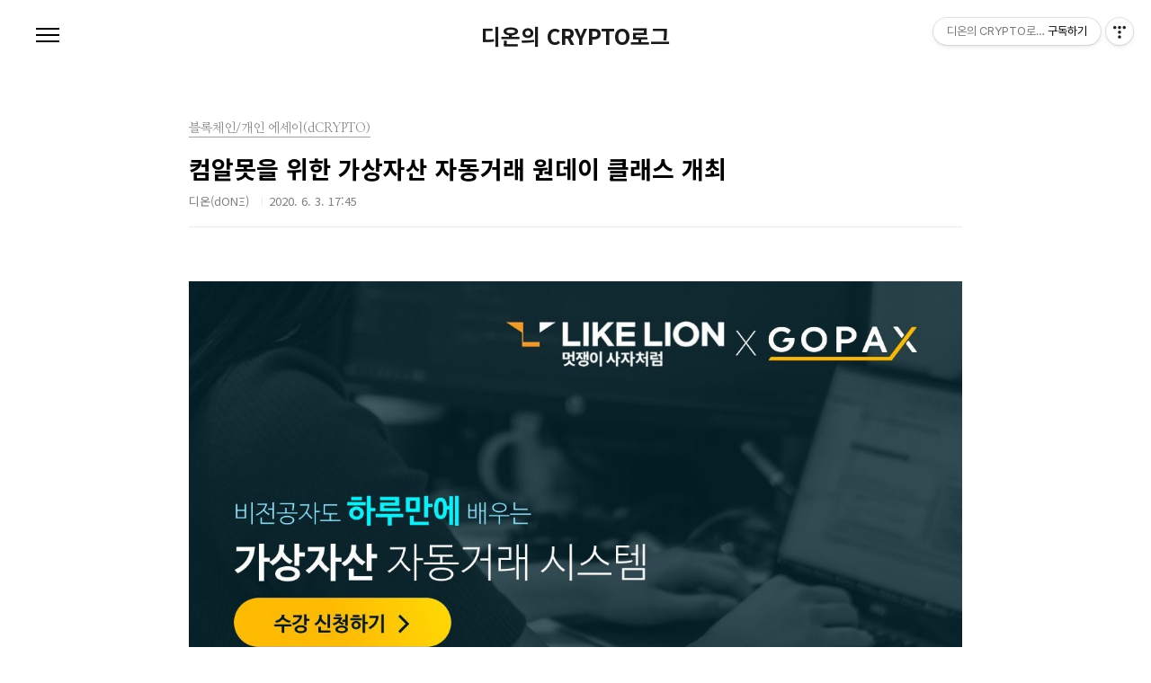

--- FILE ---
content_type: text/html;charset=UTF-8
request_url: https://dcrypto.tistory.com/82
body_size: 55083
content:
<!doctype html>
<html lang="ko">
                                                                                <head>
                <script type="text/javascript">if (!window.T) { window.T = {} }
window.T.config = {"TOP_SSL_URL":"https://www.tistory.com","PREVIEW":false,"ROLE":"guest","PREV_PAGE":"","NEXT_PAGE":"","BLOG":{"id":3766724,"name":"dcrypto","title":"디온의 CRYPTO로그","isDormancy":false,"nickName":"디온(dON&Xi;)","status":"open","profileStatus":"normal"},"NEED_COMMENT_LOGIN":false,"COMMENT_LOGIN_CONFIRM_MESSAGE":"","LOGIN_URL":"https://www.tistory.com/auth/login/?redirectUrl=https://dcrypto.tistory.com/82","DEFAULT_URL":"https://dcrypto.tistory.com","USER":{"name":null,"homepage":null,"id":0,"profileImage":null},"SUBSCRIPTION":{"status":"none","isConnected":false,"isPending":false,"isWait":false,"isProcessing":false,"isNone":true},"IS_LOGIN":false,"HAS_BLOG":false,"IS_SUPPORT":false,"IS_SCRAPABLE":false,"TOP_URL":"http://www.tistory.com","JOIN_URL":"https://www.tistory.com/member/join","PHASE":"prod","ROLE_GROUP":"visitor"};
window.T.entryInfo = {"entryId":82,"isAuthor":false,"categoryId":868788,"categoryLabel":"블록체인/개인 에세이(dCRYPTO)"};
window.appInfo = {"domain":"tistory.com","topUrl":"https://www.tistory.com","loginUrl":"https://www.tistory.com/auth/login","logoutUrl":"https://www.tistory.com/auth/logout"};
window.initData = {};

window.TistoryBlog = {
    basePath: "",
    url: "https://dcrypto.tistory.com",
    tistoryUrl: "https://dcrypto.tistory.com",
    manageUrl: "https://dcrypto.tistory.com/manage",
    token: "JPI9WCU71+rNUhFWofI5mnAQGGuHDbL8ZeTEBjSZTLPdafWRGZMbv1h8urSUqQiS"
};
var servicePath = "";
var blogURL = "";</script>

                
                
                
                        <!-- BusinessLicenseInfo - START -->
        
            <link href="https://tistory1.daumcdn.net/tistory_admin/userblog/userblog-7c7a62cfef2026f12ec313f0ebcc6daafb4361d7/static/plugin/BusinessLicenseInfo/style.css" rel="stylesheet" type="text/css"/>

            <script>function switchFold(entryId) {
    var businessLayer = document.getElementById("businessInfoLayer_" + entryId);

    if (businessLayer) {
        if (businessLayer.className.indexOf("unfold_license") > 0) {
            businessLayer.className = "business_license_layer";
        } else {
            businessLayer.className = "business_license_layer unfold_license";
        }
    }
}
</script>

        
        <!-- BusinessLicenseInfo - END -->
        <!-- DaumShow - START -->
        <style type="text/css">#daumSearchBox {
    height: 21px;
    background-image: url(//i1.daumcdn.net/imgsrc.search/search_all/show/tistory/plugin/bg_search2_2.gif);
    margin: 5px auto;
    padding: 0;
}

#daumSearchBox input {
    background: none;
    margin: 0;
    padding: 0;
    border: 0;
}

#daumSearchBox #daumLogo {
    width: 34px;
    height: 21px;
    float: left;
    margin-right: 5px;
    background-image: url(//i1.daumcdn.net/img-media/tistory/img/bg_search1_2_2010ci.gif);
}

#daumSearchBox #show_q {
    background-color: transparent;
    border: none;
    font: 12px Gulim, Sans-serif;
    color: #555;
    margin-top: 4px;
    margin-right: 15px;
    float: left;
}

#daumSearchBox #show_btn {
    background-image: url(//i1.daumcdn.net/imgsrc.search/search_all/show/tistory/plugin/bt_search_2.gif);
    width: 37px;
    height: 21px;
    float: left;
    margin: 0;
    cursor: pointer;
    text-indent: -1000em;
}
</style>

        <!-- DaumShow - END -->

<!-- PreventCopyContents - START -->
<meta content="no" http-equiv="imagetoolbar"/>

<!-- PreventCopyContents - END -->

<!-- System - START -->

<!-- System - END -->

        <!-- TistoryProfileLayer - START -->
        <link href="https://tistory1.daumcdn.net/tistory_admin/userblog/userblog-7c7a62cfef2026f12ec313f0ebcc6daafb4361d7/static/plugin/TistoryProfileLayer/style.css" rel="stylesheet" type="text/css"/>
<script type="text/javascript" src="https://tistory1.daumcdn.net/tistory_admin/userblog/userblog-7c7a62cfef2026f12ec313f0ebcc6daafb4361d7/static/plugin/TistoryProfileLayer/script.js"></script>

        <!-- TistoryProfileLayer - END -->

                
                <meta http-equiv="X-UA-Compatible" content="IE=Edge">
<meta name="format-detection" content="telephone=no">
<script src="//t1.daumcdn.net/tistory_admin/lib/jquery/jquery-3.5.1.min.js" integrity="sha256-9/aliU8dGd2tb6OSsuzixeV4y/faTqgFtohetphbbj0=" crossorigin="anonymous"></script>
<script type="text/javascript" src="//t1.daumcdn.net/tiara/js/v1/tiara-1.2.0.min.js"></script><meta name="referrer" content="always"/>
<meta name="google-adsense-platform-account" content="ca-host-pub-9691043933427338"/>
<meta name="google-adsense-platform-domain" content="tistory.com"/>
<meta name="description" content="고팍스 거래소와 최근 부럽지라는 예능으로 엄청난 인기를 얻고 있는 이두희 대표가 운영하고 있는 &quot;멋쟁이 사자처럼&quot;이라는 프로그래밍 교육 단체에서 비전공자 및 컴알못을 위한 가상자산 자동거래 시스템 개발 원데이 클래스를 개최한다고 합니다. 수강신청 링크 : https://class.likelion.net/lecture_detail/15/ 멋쟁이 사자처럼 직장인 멋쟁이 사자처럼 직장인 class.likelion.net 원데이 클래스의 수강료는 100,000원이고, 6월 25일(목) 20시부터 딱 3시간 동안 진행이 되는데 이 짧은 시간동안 파이썬으로 자동거래 시스템을 완성할 수 있도록 도와준다고 하네요. 어느 정도의 수준으로 수업이 진행될지 잘 예상이 되지는 않지만, 평소에 자동거래봇 개발에 관심이 많았으나.."/>
<meta property="og:type" content="article"/>
<meta property="og:url" content="https://dcrypto.tistory.com/82"/>
<meta property="og.article.author" content="디온(dONΞ)"/>
<meta property="og:site_name" content="디온의 CRYPTO로그"/>
<meta property="og:title" content="컴알못을 위한 가상자산 자동거래 원데이 클래스 개최"/>
<meta name="by" content="디온(dONΞ)"/>
<meta property="og:description" content="고팍스 거래소와 최근 부럽지라는 예능으로 엄청난 인기를 얻고 있는 이두희 대표가 운영하고 있는 &quot;멋쟁이 사자처럼&quot;이라는 프로그래밍 교육 단체에서 비전공자 및 컴알못을 위한 가상자산 자동거래 시스템 개발 원데이 클래스를 개최한다고 합니다. 수강신청 링크 : https://class.likelion.net/lecture_detail/15/ 멋쟁이 사자처럼 직장인 멋쟁이 사자처럼 직장인 class.likelion.net 원데이 클래스의 수강료는 100,000원이고, 6월 25일(목) 20시부터 딱 3시간 동안 진행이 되는데 이 짧은 시간동안 파이썬으로 자동거래 시스템을 완성할 수 있도록 도와준다고 하네요. 어느 정도의 수준으로 수업이 진행될지 잘 예상이 되지는 않지만, 평소에 자동거래봇 개발에 관심이 많았으나.."/>
<meta property="og:image" content="https://img1.daumcdn.net/thumb/R800x0/?scode=mtistory2&fname=https%3A%2F%2Fblog.kakaocdn.net%2Fdna%2FqaBb8%2FbtqEChhKbHS%2FAAAAAAAAAAAAAAAAAAAAAOLAzAjX2Fghy_6s9J7yqrLDTM_W6XHVjEqWFZzOYla9%2Fimg.jpg%3Fcredential%3DyqXZFxpELC7KVnFOS48ylbz2pIh7yKj8%26expires%3D1769871599%26allow_ip%3D%26allow_referer%3D%26signature%3DeneqcyVlrIHy4XunwefBpPVNFEQ%253D"/>
<meta property="article:section" content="'IT 인터넷'"/>
<meta name="twitter:card" content="summary_large_image"/>
<meta name="twitter:site" content="@TISTORY"/>
<meta name="twitter:title" content="컴알못을 위한 가상자산 자동거래 원데이 클래스 개최"/>
<meta name="twitter:description" content="고팍스 거래소와 최근 부럽지라는 예능으로 엄청난 인기를 얻고 있는 이두희 대표가 운영하고 있는 &quot;멋쟁이 사자처럼&quot;이라는 프로그래밍 교육 단체에서 비전공자 및 컴알못을 위한 가상자산 자동거래 시스템 개발 원데이 클래스를 개최한다고 합니다. 수강신청 링크 : https://class.likelion.net/lecture_detail/15/ 멋쟁이 사자처럼 직장인 멋쟁이 사자처럼 직장인 class.likelion.net 원데이 클래스의 수강료는 100,000원이고, 6월 25일(목) 20시부터 딱 3시간 동안 진행이 되는데 이 짧은 시간동안 파이썬으로 자동거래 시스템을 완성할 수 있도록 도와준다고 하네요. 어느 정도의 수준으로 수업이 진행될지 잘 예상이 되지는 않지만, 평소에 자동거래봇 개발에 관심이 많았으나.."/>
<meta property="twitter:image" content="https://img1.daumcdn.net/thumb/R800x0/?scode=mtistory2&fname=https%3A%2F%2Fblog.kakaocdn.net%2Fdna%2FqaBb8%2FbtqEChhKbHS%2FAAAAAAAAAAAAAAAAAAAAAOLAzAjX2Fghy_6s9J7yqrLDTM_W6XHVjEqWFZzOYla9%2Fimg.jpg%3Fcredential%3DyqXZFxpELC7KVnFOS48ylbz2pIh7yKj8%26expires%3D1769871599%26allow_ip%3D%26allow_referer%3D%26signature%3DeneqcyVlrIHy4XunwefBpPVNFEQ%253D"/>
<meta content="https://dcrypto.tistory.com/82" property="dg:plink" content="https://dcrypto.tistory.com/82"/>
<meta name="plink"/>
<meta name="title" content="컴알못을 위한 가상자산 자동거래 원데이 클래스 개최"/>
<meta name="article:media_name" content="디온의 CRYPTO로그"/>
<meta property="article:mobile_url" content="https://dcrypto.tistory.com/m/82"/>
<meta property="article:pc_url" content="https://dcrypto.tistory.com/82"/>
<meta property="article:mobile_view_url" content="https://dcrypto.tistory.com/m/82"/>
<meta property="article:pc_view_url" content="https://dcrypto.tistory.com/82"/>
<meta property="article:talk_channel_view_url" content="https://dcrypto.tistory.com/m/82"/>
<meta property="article:pc_service_home" content="https://www.tistory.com"/>
<meta property="article:mobile_service_home" content="https://www.tistory.com/m"/>
<meta property="article:txid" content="3766724_82"/>
<meta property="article:published_time" content="2020-06-03T17:45:19+09:00"/>
<meta property="og:regDate" content="20200603054519"/>
<meta property="article:modified_time" content="2020-06-30T13:28:24+09:00"/>
<script type="module" src="https://tistory1.daumcdn.net/tistory_admin/userblog/userblog-7c7a62cfef2026f12ec313f0ebcc6daafb4361d7/static/pc/dist/index.js" defer=""></script>
<script type="text/javascript" src="https://tistory1.daumcdn.net/tistory_admin/userblog/userblog-7c7a62cfef2026f12ec313f0ebcc6daafb4361d7/static/pc/dist/index-legacy.js" defer="" nomodule="true"></script>
<script type="text/javascript" src="https://tistory1.daumcdn.net/tistory_admin/userblog/userblog-7c7a62cfef2026f12ec313f0ebcc6daafb4361d7/static/pc/dist/polyfills-legacy.js" defer="" nomodule="true"></script>
<link rel="stylesheet" type="text/css" href="https://t1.daumcdn.net/tistory_admin/www/style/font.css"/>
<link rel="stylesheet" type="text/css" href="https://tistory1.daumcdn.net/tistory_admin/userblog/userblog-7c7a62cfef2026f12ec313f0ebcc6daafb4361d7/static/style/content.css"/>
<link rel="stylesheet" type="text/css" href="https://tistory1.daumcdn.net/tistory_admin/userblog/userblog-7c7a62cfef2026f12ec313f0ebcc6daafb4361d7/static/pc/dist/index.css"/>
<link rel="stylesheet" type="text/css" href="https://tistory1.daumcdn.net/tistory_admin/userblog/userblog-7c7a62cfef2026f12ec313f0ebcc6daafb4361d7/static/style/uselessPMargin.css"/>
<script type="text/javascript">(function() {
    var tjQuery = jQuery.noConflict(true);
    window.tjQuery = tjQuery;
    window.orgjQuery = window.jQuery; window.jQuery = tjQuery;
    window.jQuery = window.orgjQuery; delete window.orgjQuery;
})()</script>
<script type="text/javascript" src="https://tistory1.daumcdn.net/tistory_admin/userblog/userblog-7c7a62cfef2026f12ec313f0ebcc6daafb4361d7/static/script/base.js"></script>
<script type="text/javascript" src="//developers.kakao.com/sdk/js/kakao.min.js"></script>

                

<script data-ad-client="ca-pub-9879703473871823" async src="https://pagead2.googlesyndication.com/pagead/js/adsbygoogle.js"></script>
	
<meta charset="UTF-8">
<meta name="viewport" content="user-scalable=no, initial-scale=1.0, maximum-scale=1.0, minimum-scale=1.0, width=device-width">
<title>컴알못을 위한 가상자산 자동거래 원데이 클래스 개최</title>
<link rel="stylesheet" href="https://tistory1.daumcdn.net/tistory/3766724/skin/style.css?_version_=1601124940">
<script src="//t1.daumcdn.net/tistory_admin/lib/jquery/jquery-1.12.4.min.js"></script>

                
                
                <style type="text/css">.another_category {
    border: 1px solid #E5E5E5;
    padding: 10px 10px 5px;
    margin: 10px 0;
    clear: both;
}

.another_category h4 {
    font-size: 12px !important;
    margin: 0 !important;
    border-bottom: 1px solid #E5E5E5 !important;
    padding: 2px 0 6px !important;
}

.another_category h4 a {
    font-weight: bold !important;
}

.another_category table {
    table-layout: fixed;
    border-collapse: collapse;
    width: 100% !important;
    margin-top: 10px !important;
}

* html .another_category table {
    width: auto !important;
}

*:first-child + html .another_category table {
    width: auto !important;
}

.another_category th, .another_category td {
    padding: 0 0 4px !important;
}

.another_category th {
    text-align: left;
    font-size: 12px !important;
    font-weight: normal;
    word-break: break-all;
    overflow: hidden;
    line-height: 1.5;
}

.another_category td {
    text-align: right;
    width: 80px;
    font-size: 11px;
}

.another_category th a {
    font-weight: normal;
    text-decoration: none;
    border: none !important;
}

.another_category th a.current {
    font-weight: bold;
    text-decoration: none !important;
    border-bottom: 1px solid !important;
}

.another_category th span {
    font-weight: normal;
    text-decoration: none;
    font: 10px Tahoma, Sans-serif;
    border: none !important;
}

.another_category_color_gray, .another_category_color_gray h4 {
    border-color: #E5E5E5 !important;
}

.another_category_color_gray * {
    color: #909090 !important;
}

.another_category_color_gray th a.current {
    border-color: #909090 !important;
}

.another_category_color_gray h4, .another_category_color_gray h4 a {
    color: #737373 !important;
}

.another_category_color_red, .another_category_color_red h4 {
    border-color: #F6D4D3 !important;
}

.another_category_color_red * {
    color: #E86869 !important;
}

.another_category_color_red th a.current {
    border-color: #E86869 !important;
}

.another_category_color_red h4, .another_category_color_red h4 a {
    color: #ED0908 !important;
}

.another_category_color_green, .another_category_color_green h4 {
    border-color: #CCE7C8 !important;
}

.another_category_color_green * {
    color: #64C05B !important;
}

.another_category_color_green th a.current {
    border-color: #64C05B !important;
}

.another_category_color_green h4, .another_category_color_green h4 a {
    color: #3EA731 !important;
}

.another_category_color_blue, .another_category_color_blue h4 {
    border-color: #C8DAF2 !important;
}

.another_category_color_blue * {
    color: #477FD6 !important;
}

.another_category_color_blue th a.current {
    border-color: #477FD6 !important;
}

.another_category_color_blue h4, .another_category_color_blue h4 a {
    color: #1960CA !important;
}

.another_category_color_violet, .another_category_color_violet h4 {
    border-color: #E1CEEC !important;
}

.another_category_color_violet * {
    color: #9D64C5 !important;
}

.another_category_color_violet th a.current {
    border-color: #9D64C5 !important;
}

.another_category_color_violet h4, .another_category_color_violet h4 a {
    color: #7E2CB5 !important;
}
</style>

                
                <link rel="stylesheet" type="text/css" href="https://tistory1.daumcdn.net/tistory_admin/userblog/userblog-7c7a62cfef2026f12ec313f0ebcc6daafb4361d7/static/style/revenue.css"/>
<link rel="canonical" href="https://dcrypto.tistory.com/82"/>

<!-- BEGIN STRUCTURED_DATA -->
<script type="application/ld+json">
    {"@context":"http://schema.org","@type":"BlogPosting","mainEntityOfPage":{"@id":"https://dcrypto.tistory.com/82","name":null},"url":"https://dcrypto.tistory.com/82","headline":"컴알못을 위한 가상자산 자동거래 원데이 클래스 개최","description":"고팍스 거래소와 최근 부럽지라는 예능으로 엄청난 인기를 얻고 있는 이두희 대표가 운영하고 있는 &quot;멋쟁이 사자처럼&quot;이라는 프로그래밍 교육 단체에서 비전공자 및 컴알못을 위한 가상자산 자동거래 시스템 개발 원데이 클래스를 개최한다고 합니다. 수강신청 링크 : https://class.likelion.net/lecture_detail/15/ 멋쟁이 사자처럼 직장인 멋쟁이 사자처럼 직장인 class.likelion.net 원데이 클래스의 수강료는 100,000원이고, 6월 25일(목) 20시부터 딱 3시간 동안 진행이 되는데 이 짧은 시간동안 파이썬으로 자동거래 시스템을 완성할 수 있도록 도와준다고 하네요. 어느 정도의 수준으로 수업이 진행될지 잘 예상이 되지는 않지만, 평소에 자동거래봇 개발에 관심이 많았으나..","author":{"@type":"Person","name":"디온(dON&Xi;)","logo":null},"image":{"@type":"ImageObject","url":"https://img1.daumcdn.net/thumb/R800x0/?scode=mtistory2&fname=https%3A%2F%2Fblog.kakaocdn.net%2Fdna%2FqaBb8%2FbtqEChhKbHS%2FAAAAAAAAAAAAAAAAAAAAAOLAzAjX2Fghy_6s9J7yqrLDTM_W6XHVjEqWFZzOYla9%2Fimg.jpg%3Fcredential%3DyqXZFxpELC7KVnFOS48ylbz2pIh7yKj8%26expires%3D1769871599%26allow_ip%3D%26allow_referer%3D%26signature%3DeneqcyVlrIHy4XunwefBpPVNFEQ%253D","width":"800px","height":"800px"},"datePublished":"2020-06-03T17:45:19+09:00","dateModified":"2020-06-30T13:28:24+09:00","publisher":{"@type":"Organization","name":"TISTORY","logo":{"@type":"ImageObject","url":"https://t1.daumcdn.net/tistory_admin/static/images/openGraph/opengraph.png","width":"800px","height":"800px"}}}
</script>
<!-- END STRUCTURED_DATA -->
<link rel="stylesheet" type="text/css" href="https://tistory1.daumcdn.net/tistory_admin/userblog/userblog-7c7a62cfef2026f12ec313f0ebcc6daafb4361d7/static/style/dialog.css"/>
<link rel="stylesheet" type="text/css" href="//t1.daumcdn.net/tistory_admin/www/style/top/font.css"/>
<link rel="stylesheet" type="text/css" href="https://tistory1.daumcdn.net/tistory_admin/userblog/userblog-7c7a62cfef2026f12ec313f0ebcc6daafb4361d7/static/style/postBtn.css"/>
<link rel="stylesheet" type="text/css" href="https://tistory1.daumcdn.net/tistory_admin/userblog/userblog-7c7a62cfef2026f12ec313f0ebcc6daafb4361d7/static/style/tistory.css"/>
<script type="text/javascript" src="https://tistory1.daumcdn.net/tistory_admin/userblog/userblog-7c7a62cfef2026f12ec313f0ebcc6daafb4361d7/static/script/common.js"></script>

                
                </head>
                                                <body id="tt-body-page" class="color-gray post-type-thumbnail paging-view-more">
                
                
                

<div id="acc-nav">
	<a href="#content">본문 바로가기</a>
</div>
<div id="wrap">
	<header id="header">
		<h1><a href="https://dcrypto.tistory.com/">디온의 CRYPTO로그</a></h1>
		<button type="button" class="mobile-menu"><span>메뉴</span></button>
		<div class="menu">
			<nav id="gnb">
				<ul class="tt_category"><li class=""><a href="/category" class="link_tit"> 분류 전체보기 <span class="c_cnt">(1241)</span> </a>
  <ul class="category_list"><li class=""><a href="/category/%EB%B8%94%EB%A1%9D%EC%B2%B4%EC%9D%B8" class="link_item"> 블록체인 <span class="c_cnt">(307)</span> </a>
  <ul class="sub_category_list"><li class=""><a href="/category/%EB%B8%94%EB%A1%9D%EC%B2%B4%EC%9D%B8/%EA%B0%84%EB%8B%A8%20%EA%B3%B5%EC%A7%80" class="link_sub_item"> 간단 공지 <span class="c_cnt">(10)</span> </a></li>
<li class=""><a href="/category/%EB%B8%94%EB%A1%9D%EC%B2%B4%EC%9D%B8/%ED%81%AC%EB%A6%BD%ED%86%A0%EB%89%B4%EC%8A%A4" class="link_sub_item"> 크립토뉴스 <span class="c_cnt">(20)</span> </a></li>
<li class=""><a href="/category/%EB%B8%94%EB%A1%9D%EC%B2%B4%EC%9D%B8/%EA%B0%9C%EC%9D%B8%20%EC%97%90%EC%84%B8%EC%9D%B4%28dCRYPTO%29" class="link_sub_item"> 개인 에세이(dCRYPTO) <span class="c_cnt">(195)</span> </a></li>
<li class=""><a href="/category/%EB%B8%94%EB%A1%9D%EC%B2%B4%EC%9D%B8/%ED%94%8C%EB%A0%88%EC%9D%B4%ED%88%AC%EC%96%B8%28P2E%29" class="link_sub_item"> 플레이투언(P2E) <span class="c_cnt">(10)</span> </a></li>
<li class=""><a href="/category/%EB%B8%94%EB%A1%9D%EC%B2%B4%EC%9D%B8/%EB%A9%94%ED%83%80%EB%B2%84%EC%8A%A4%28Metaverse%29" class="link_sub_item"> 메타버스(Metaverse) <span class="c_cnt">(66)</span> </a></li>
<li class=""><a href="/category/%EB%B8%94%EB%A1%9D%EC%B2%B4%EC%9D%B8/%EC%9D%BD%EC%96%B4%20%EB%B3%BC%EB%A7%8C%ED%95%9C%20%EC%95%84%ED%8B%B0%ED%81%B4" class="link_sub_item"> 읽어 볼만한 아티클 <span class="c_cnt">(6)</span> </a></li>
</ul>
</li>
<li class=""><a href="/category/%EC%95%94%ED%98%B8%ED%99%94%ED%8F%90" class="link_item"> 암호화폐 <span class="c_cnt">(232)</span> </a>
  <ul class="sub_category_list"><li class=""><a href="/category/%EC%95%94%ED%98%B8%ED%99%94%ED%8F%90/%EC%BD%94%EB%A6%B0%EC%9D%B4%20%EC%84%B9%EC%85%98" class="link_sub_item"> 코린이 섹션 <span class="c_cnt">(15)</span> </a></li>
<li class=""><a href="/category/%EC%95%94%ED%98%B8%ED%99%94%ED%8F%90/%EC%BD%94%EC%9D%B8%EB%A6%AC%EC%8A%A4%ED%8A%B8" class="link_sub_item"> 코인리스트 <span class="c_cnt">(31)</span> </a></li>
<li class=""><a href="/category/%EC%95%94%ED%98%B8%ED%99%94%ED%8F%90/%EB%B9%84%ED%8A%B8%EC%BD%94%EC%9D%B8" class="link_sub_item"> 비트코인 <span class="c_cnt">(20)</span> </a></li>
<li class=""><a href="/category/%EC%95%94%ED%98%B8%ED%99%94%ED%8F%90/%EC%9D%B4%EB%8D%94%EB%A6%AC%EC%9B%80" class="link_sub_item"> 이더리움 <span class="c_cnt">(17)</span> </a></li>
<li class=""><a href="/category/%EC%95%94%ED%98%B8%ED%99%94%ED%8F%90/%EC%9D%B4%EC%98%A4%EC%8A%A4" class="link_sub_item"> 이오스 <span class="c_cnt">(48)</span> </a></li>
<li class=""><a href="/category/%EC%95%94%ED%98%B8%ED%99%94%ED%8F%90/%EB%8D%94%20%EC%83%8C%EB%93%9C%EB%B0%95%EC%8A%A4" class="link_sub_item"> 더 샌드박스 <span class="c_cnt">(2)</span> </a></li>
<li class=""><a href="/category/%EC%95%94%ED%98%B8%ED%99%94%ED%8F%90/%EC%8A%A4%ED%8C%80" class="link_sub_item"> 스팀 <span class="c_cnt">(37)</span> </a></li>
<li class=""><a href="/category/%EC%95%94%ED%98%B8%ED%99%94%ED%8F%90/%EC%8A%A4%ED%94%8C%EB%A6%B0%ED%84%B0%EB%9E%9C%EB%93%9C" class="link_sub_item"> 스플린터랜드 <span class="c_cnt">(31)</span> </a></li>
<li class=""><a href="/category/%EC%95%94%ED%98%B8%ED%99%94%ED%8F%90/%EA%B8%B0%ED%83%80%20%ED%94%84%EB%A1%9C%EC%A0%9D%ED%8A%B8" class="link_sub_item"> 기타 프로젝트 <span class="c_cnt">(31)</span> </a></li>
</ul>
</li>
<li class=""><a href="/category/%EB%94%94%ED%8C%8C%EC%9D%B4%28DeFi%29" class="link_item"> 디파이(DeFi) <span class="c_cnt">(465)</span> </a>
  <ul class="sub_category_list"><li class=""><a href="/category/%EB%94%94%ED%8C%8C%EC%9D%B4%28DeFi%29/%EB%94%94%ED%8C%8C%EC%9D%B4%20%EC%9D%BC%EB%B0%98" class="link_sub_item"> 디파이 일반 <span class="c_cnt">(101)</span> </a></li>
<li class=""><a href="/category/%EB%94%94%ED%8C%8C%EC%9D%B4%28DeFi%29/%EB%94%94%ED%8C%8C%EC%9D%B4%20%EC%B4%88%EB%B3%B4%EC%9E%90%20%EA%B0%80%EC%9D%B4%EB%93%9C" class="link_sub_item"> 디파이 초보자 가이드 <span class="c_cnt">(13)</span> </a></li>
<li class=""><a href="/category/%EB%94%94%ED%8C%8C%EC%9D%B4%28DeFi%29/%EC%9D%B4%EB%8D%94%EB%A6%AC%EC%9B%80" class="link_sub_item"> 이더리움 <span class="c_cnt">(57)</span> </a></li>
<li class=""><a href="/category/%EB%94%94%ED%8C%8C%EC%9D%B4%28DeFi%29/%EC%9D%B4%EB%8D%94%EB%A6%AC%EC%9B%80%20Layer2%20%EC%B2%B4%EC%9D%B8" class="link_sub_item"> 이더리움 Layer2 체인 <span class="c_cnt">(23)</span> </a></li>
<li class=""><a href="/category/%EB%94%94%ED%8C%8C%EC%9D%B4%28DeFi%29/BNB%EC%B2%B4%EC%9D%B8" class="link_sub_item"> BNB체인 <span class="c_cnt">(180)</span> </a></li>
<li class=""><a href="/category/%EB%94%94%ED%8C%8C%EC%9D%B4%28DeFi%29/%EC%BD%94%EC%8A%A4%EB%AA%A8%EC%8A%A4%28Cosmos%29" class="link_sub_item"> 코스모스(Cosmos) <span class="c_cnt">(12)</span> </a></li>
<li class=""><a href="/category/%EB%94%94%ED%8C%8C%EC%9D%B4%28DeFi%29/%EC%8A%A4%ED%83%9D%EC%8A%A4%28Stacks%29" class="link_sub_item"> 스택스(Stacks) <span class="c_cnt">(12)</span> </a></li>
<li class=""><a href="/category/%EB%94%94%ED%8C%8C%EC%9D%B4%28DeFi%29/%EC%95%8C%EA%B3%A0%EB%9E%9C%EB%93%9C%28Algorand%29" class="link_sub_item"> 알고랜드(Algorand) <span class="c_cnt">(1)</span> </a></li>
<li class=""><a href="/category/%EB%94%94%ED%8C%8C%EC%9D%B4%28DeFi%29/%ED%8F%B4%EB%A6%AC%EA%B3%A4%28Polygon%29" class="link_sub_item"> 폴리곤(Polygon) <span class="c_cnt">(2)</span> </a></li>
<li class=""><a href="/category/%EB%94%94%ED%8C%8C%EC%9D%B4%28DeFi%29/%ED%9B%84%EC%98%A4%EB%B9%84%EC%B2%B4%EC%9D%B8%28HECO%29" class="link_sub_item"> 후오비체인(HECO) <span class="c_cnt">(5)</span> </a></li>
<li class=""><a href="/category/%EB%94%94%ED%8C%8C%EC%9D%B4%28DeFi%29/%EC%86%94%EB%9D%BC%EB%82%98%28Solana%29" class="link_sub_item"> 솔라나(Solana) <span class="c_cnt">(27)</span> </a></li>
<li class=""><a href="/category/%EB%94%94%ED%8C%8C%EC%9D%B4%28DeFi%29/%EC%95%84%EB%B0%9C%EB%9E%80%EC%B2%B4%28Avalanche%29" class="link_sub_item"> 아발란체(Avalanche) <span class="c_cnt">(7)</span> </a></li>
<li class=""><a href="/category/%EB%94%94%ED%8C%8C%EC%9D%B4%28DeFi%29/%ED%8F%B4%EC%B9%B4%EB%8B%B7%20%2B%20%EC%BF%A0%EC%82%AC%EB%A7%88" class="link_sub_item"> 폴카닷 + 쿠사마 <span class="c_cnt">(5)</span> </a></li>
<li class=""><a href="/category/%EB%94%94%ED%8C%8C%EC%9D%B4%28DeFi%29/%EC%9B%A8%EC%9D%B4%EB%B8%8C%EC%A6%88%28Waves%29" class="link_sub_item"> 웨이브즈(Waves) <span class="c_cnt">(8)</span> </a></li>
<li class=""><a href="/category/%EB%94%94%ED%8C%8C%EC%9D%B4%28DeFi%29/%ED%8C%AC%ED%85%80%28Fantom%29" class="link_sub_item"> 팬텀(Fantom) <span class="c_cnt">(5)</span> </a></li>
<li class=""><a href="/category/%EB%94%94%ED%8C%8C%EC%9D%B4%28DeFi%29/%EB%8B%88%EC%96%B4%28NEAR%29" class="link_sub_item"> 니어(NEAR) <span class="c_cnt">(5)</span> </a></li>
<li class=""><a href="/category/%EB%94%94%ED%8C%8C%EC%9D%B4%28DeFi%29/IDO%20%EB%B0%8F%20%EB%9F%B0%EC%B9%98%ED%8C%A8%EB%93%9C%20%EC%A0%95%EB%B3%B4" class="link_sub_item"> IDO 및 런치패드 정보 <span class="c_cnt">(2)</span> </a></li>
</ul>
</li>
<li class=""><a href="/category/%EA%B1%B0%EB%9E%98%EC%86%8C" class="link_item"> 거래소 <span class="c_cnt">(190)</span> </a>
  <ul class="sub_category_list"><li class=""><a href="/category/%EA%B1%B0%EB%9E%98%EC%86%8C/%EB%B0%94%EC%9D%B4%EB%82%B8%EC%8A%A4%28Binance%29" class="link_sub_item"> 바이낸스(Binance) <span class="c_cnt">(114)</span> </a></li>
<li class=""><a href="/category/%EA%B1%B0%EB%9E%98%EC%86%8C/%EC%97%85%EB%B9%84%ED%8A%B8%28UPBIT%29" class="link_sub_item"> 업비트(UPBIT) <span class="c_cnt">(13)</span> </a></li>
<li class=""><a href="/category/%EA%B1%B0%EB%9E%98%EC%86%8C/%EC%BD%94%EB%B9%97%28Korbit%29" class="link_sub_item"> 코빗(Korbit) <span class="c_cnt">(12)</span> </a></li>
<li class=""><a href="/category/%EA%B1%B0%EB%9E%98%EC%86%8C/%EA%B3%A0%ED%8C%8D%EC%8A%A4%28GOPAX%29" class="link_sub_item"> 고팍스(GOPAX) <span class="c_cnt">(31)</span> </a></li>
<li class=""><a href="/category/%EA%B1%B0%EB%9E%98%EC%86%8C/%EB%B0%94%EC%9D%B4%EB%B9%84%ED%8A%B8%28Bybit%29" class="link_sub_item"> 바이비트(Bybit) <span class="c_cnt">(5)</span> </a></li>
<li class=""><a href="/category/%EA%B1%B0%EB%9E%98%EC%86%8C/%EB%B9%97%EC%8D%B8%28Bithumb%29" class="link_sub_item"> 빗썸(Bithumb) <span class="c_cnt">(1)</span> </a></li>
<li class=""><a href="/category/%EA%B1%B0%EB%9E%98%EC%86%8C/%EC%BD%94%EC%9D%B8%EB%B2%A0%EC%9D%B4%EC%8A%A4%20%28Coinbase%29" class="link_sub_item"> 코인베이스 (Coinbase) <span class="c_cnt">(4)</span> </a></li>
<li class=""><a href="/category/%EA%B1%B0%EB%9E%98%EC%86%8C/OKX" class="link_sub_item"> OKX <span class="c_cnt">(2)</span> </a></li>
<li class=""><a href="/category/%EA%B1%B0%EB%9E%98%EC%86%8C/MEXC" class="link_sub_item"> MEXC <span class="c_cnt">(8)</span> </a></li>
</ul>
</li>
<li class=""><a href="/category/%EB%B8%94%EB%A1%9D%EC%B2%B4%EC%9D%B8%20%EC%84%9C%EC%A0%81%20%EC%B6%94%EC%B2%9C" class="link_item"> 블록체인 서적 추천 <span class="c_cnt">(0)</span> </a></li>
</ul>
</li>
</ul>

			</nav>
			<div class="social-link">
				
				
				
				
			</div>
			<p>POWERED BY TISTORY</p>
		</div>
		<div class="search">
			
					<input type="text" name="search" value="" placeholder="검색내용을 입력하세요." onkeypress="if (event.keyCode == 13) { try {
    window.location.href = '/search' + '/' + looseURIEncode(document.getElementsByName('search')[0].value);
    document.getElementsByName('search')[0].value = '';
    return false;
} catch (e) {} }">
					<button type="submit" onclick="try {
    window.location.href = '/search' + '/' + looseURIEncode(document.getElementsByName('search')[0].value);
    document.getElementsByName('search')[0].value = '';
    return false;
} catch (e) {}">검색</button>
				
		</div>
	</header>
	<hr>
	<section class="container">
		<article id="content">

			

			

			

			

			<div class="inner">
				

				            
                
	
	
		<div class="hgroup">
			<div class="category">블록체인/개인 에세이(dCRYPTO)</div>
			<h1>컴알못을 위한 가상자산 자동거래 원데이 클래스 개최 </h1>
			<div class="post-meta">
				<span class="author">디온(dON&Xi;)</span>
				<span class="date">2020. 6. 3. 17:45</span>
				
			</div>
		</div>
		<div class="entry-content">
			
            <!-- System - START -->

<!-- System - END -->

            <div class="tt_article_useless_p_margin contents_style"><p><figure class="imageblock alignCenter" data-origin-width="0" data-origin-height="0" data-ke-mobilestyle="widthContent"><span data-url="https://blog.kakaocdn.net/dna/qaBb8/btqEChhKbHS/AAAAAAAAAAAAAAAAAAAAAOLAzAjX2Fghy_6s9J7yqrLDTM_W6XHVjEqWFZzOYla9/img.jpg?credential=yqXZFxpELC7KVnFOS48ylbz2pIh7yKj8&expires=1769871599&allow_ip=&allow_referer=&signature=eneqcyVlrIHy4XunwefBpPVNFEQ%3D" data-phocus="https://blog.kakaocdn.net/dna/qaBb8/btqEChhKbHS/AAAAAAAAAAAAAAAAAAAAAOLAzAjX2Fghy_6s9J7yqrLDTM_W6XHVjEqWFZzOYla9/img.jpg?credential=yqXZFxpELC7KVnFOS48ylbz2pIh7yKj8&expires=1769871599&allow_ip=&allow_referer=&signature=eneqcyVlrIHy4XunwefBpPVNFEQ%3D"><img src="https://blog.kakaocdn.net/dna/qaBb8/btqEChhKbHS/AAAAAAAAAAAAAAAAAAAAAOLAzAjX2Fghy_6s9J7yqrLDTM_W6XHVjEqWFZzOYla9/img.jpg?credential=yqXZFxpELC7KVnFOS48ylbz2pIh7yKj8&expires=1769871599&allow_ip=&allow_referer=&signature=eneqcyVlrIHy4XunwefBpPVNFEQ%3D" srcset="https://img1.daumcdn.net/thumb/R1280x0/?scode=mtistory2&fname=https%3A%2F%2Fblog.kakaocdn.net%2Fdna%2FqaBb8%2FbtqEChhKbHS%2FAAAAAAAAAAAAAAAAAAAAAOLAzAjX2Fghy_6s9J7yqrLDTM_W6XHVjEqWFZzOYla9%2Fimg.jpg%3Fcredential%3DyqXZFxpELC7KVnFOS48ylbz2pIh7yKj8%26expires%3D1769871599%26allow_ip%3D%26allow_referer%3D%26signature%3DeneqcyVlrIHy4XunwefBpPVNFEQ%253D" data-origin-width="0" data-origin-height="0" data-ke-mobilestyle="widthContent" onerror="this.onerror=null; this.src='//t1.daumcdn.net/tistory_admin/static/images/no-image-v1.png'; this.srcset='//t1.daumcdn.net/tistory_admin/static/images/no-image-v1.png';"/></span></figure>
</p>
<p data-ke-size="size18">고팍스 거래소와 최근 부럽지라는 예능으로 엄청난 인기를 얻고 있는 이두희 대표가 운영하고 있는 "멋쟁이 사자처럼"이라는 프로그래밍 교육 단체에서<span>&nbsp;</span><b>비전공자 및 컴알못을 위한 가상자산 자동거래 시스템 개발 원데이 클래스</b>를 개최한다고 합니다.</p>
<p data-ke-size="size18">&nbsp;</p>
<ul>
<li>
<p data-ke-size="size18">수강신청 링크 :<span>&nbsp;</span><a href="https://class.likelion.net/lecture_detail/15/">https://class.likelion.net/lecture_detail/15/</a></p>
</li>
</ul>
<figure id="og_1591173815566" contenteditable="false" data-ke-type="opengraph" data-og-type="website" data-og-title="멋쟁이 사자처럼 직장인" data-og-description="멋쟁이 사자처럼 직장인" data-og-host="class.likelion.net" data-og-source-url="https://class.likelion.net/lecture_detail/15/" data-og-url="https://class.likelion.net" data-og-image="https://blog.kakaocdn.net/dna/b1sMWL/hyGhCDWrEp/AAAAAAAAAAAAAAAAAAAAAJDif5xKLDtPFXLFT9adFqnxwaa_ZlvDAC_l6FAZ2lvl/img.jpg?credential=yqXZFxpELC7KVnFOS48ylbz2pIh7yKj8&expires=1769871599&allow_ip=&allow_referer=&signature=u11snPKhJsY2VocYtlrGz0Pd74A%3D"><a href="https://class.likelion.net/lecture_detail/15/" target="_blank" rel="noopener" data-source-url="https://class.likelion.net/lecture_detail/15/">
<div class="og-image" style="background-image: url('https://blog.kakaocdn.net/dna/b1sMWL/hyGhCDWrEp/AAAAAAAAAAAAAAAAAAAAAJDif5xKLDtPFXLFT9adFqnxwaa_ZlvDAC_l6FAZ2lvl/img.jpg?credential=yqXZFxpELC7KVnFOS48ylbz2pIh7yKj8&expires=1769871599&allow_ip=&allow_referer=&signature=u11snPKhJsY2VocYtlrGz0Pd74A%3D');">&nbsp;</div>
<div class="og-text">
<p class="og-title">멋쟁이 사자처럼 직장인</p>
<p class="og-desc">멋쟁이 사자처럼 직장인</p>
<p class="og-host">class.likelion.net</p>
</div>
</a></figure>
<p><figure class="imageblock alignCenter" data-origin-width="0" data-origin-height="0" data-ke-mobilestyle="widthContent"><span data-url="https://blog.kakaocdn.net/dna/lQ16I/btqECiOq2w6/AAAAAAAAAAAAAAAAAAAAABmxzL5PNOoVstMvILRYB6MoREDBhW1kGCw0U2y-Wx4W/img.jpg?credential=yqXZFxpELC7KVnFOS48ylbz2pIh7yKj8&expires=1769871599&allow_ip=&allow_referer=&signature=ZDjUlxDEAY4CbN9QVCkNmO%2BOc8w%3D" data-phocus="https://blog.kakaocdn.net/dna/lQ16I/btqECiOq2w6/AAAAAAAAAAAAAAAAAAAAABmxzL5PNOoVstMvILRYB6MoREDBhW1kGCw0U2y-Wx4W/img.jpg?credential=yqXZFxpELC7KVnFOS48ylbz2pIh7yKj8&expires=1769871599&allow_ip=&allow_referer=&signature=ZDjUlxDEAY4CbN9QVCkNmO%2BOc8w%3D"><img src="https://blog.kakaocdn.net/dna/lQ16I/btqECiOq2w6/AAAAAAAAAAAAAAAAAAAAABmxzL5PNOoVstMvILRYB6MoREDBhW1kGCw0U2y-Wx4W/img.jpg?credential=yqXZFxpELC7KVnFOS48ylbz2pIh7yKj8&expires=1769871599&allow_ip=&allow_referer=&signature=ZDjUlxDEAY4CbN9QVCkNmO%2BOc8w%3D" srcset="https://img1.daumcdn.net/thumb/R1280x0/?scode=mtistory2&fname=https%3A%2F%2Fblog.kakaocdn.net%2Fdna%2FlQ16I%2FbtqECiOq2w6%2FAAAAAAAAAAAAAAAAAAAAABmxzL5PNOoVstMvILRYB6MoREDBhW1kGCw0U2y-Wx4W%2Fimg.jpg%3Fcredential%3DyqXZFxpELC7KVnFOS48ylbz2pIh7yKj8%26expires%3D1769871599%26allow_ip%3D%26allow_referer%3D%26signature%3DZDjUlxDEAY4CbN9QVCkNmO%252BOc8w%253D" data-origin-width="0" data-origin-height="0" data-ke-mobilestyle="widthContent" onerror="this.onerror=null; this.src='//t1.daumcdn.net/tistory_admin/static/images/no-image-v1.png'; this.srcset='//t1.daumcdn.net/tistory_admin/static/images/no-image-v1.png';"/></span></figure>
<figure class="imageblock alignCenter" data-origin-width="0" data-origin-height="0" data-ke-mobilestyle="widthContent"><span data-url="https://blog.kakaocdn.net/dna/xHriA/btqECvz07mI/AAAAAAAAAAAAAAAAAAAAACatvqJph8eJx27x_UugjGNK8z2U3-xadePTOMJgsUWA/img.jpg?credential=yqXZFxpELC7KVnFOS48ylbz2pIh7yKj8&expires=1769871599&allow_ip=&allow_referer=&signature=5ZPZKxLKZdJWHd9gCIRjgSivR%2FQ%3D" data-phocus="https://blog.kakaocdn.net/dna/xHriA/btqECvz07mI/AAAAAAAAAAAAAAAAAAAAACatvqJph8eJx27x_UugjGNK8z2U3-xadePTOMJgsUWA/img.jpg?credential=yqXZFxpELC7KVnFOS48ylbz2pIh7yKj8&expires=1769871599&allow_ip=&allow_referer=&signature=5ZPZKxLKZdJWHd9gCIRjgSivR%2FQ%3D"><img src="https://blog.kakaocdn.net/dna/xHriA/btqECvz07mI/AAAAAAAAAAAAAAAAAAAAACatvqJph8eJx27x_UugjGNK8z2U3-xadePTOMJgsUWA/img.jpg?credential=yqXZFxpELC7KVnFOS48ylbz2pIh7yKj8&expires=1769871599&allow_ip=&allow_referer=&signature=5ZPZKxLKZdJWHd9gCIRjgSivR%2FQ%3D" srcset="https://img1.daumcdn.net/thumb/R1280x0/?scode=mtistory2&fname=https%3A%2F%2Fblog.kakaocdn.net%2Fdna%2FxHriA%2FbtqECvz07mI%2FAAAAAAAAAAAAAAAAAAAAACatvqJph8eJx27x_UugjGNK8z2U3-xadePTOMJgsUWA%2Fimg.jpg%3Fcredential%3DyqXZFxpELC7KVnFOS48ylbz2pIh7yKj8%26expires%3D1769871599%26allow_ip%3D%26allow_referer%3D%26signature%3D5ZPZKxLKZdJWHd9gCIRjgSivR%252FQ%253D" data-origin-width="0" data-origin-height="0" data-ke-mobilestyle="widthContent" onerror="this.onerror=null; this.src='//t1.daumcdn.net/tistory_admin/static/images/no-image-v1.png'; this.srcset='//t1.daumcdn.net/tistory_admin/static/images/no-image-v1.png';"/></span></figure>
</p>
<p data-ke-size="size18">원데이 클래스의 수강료는 100,000원이고, 6월 25일(목) 20시부터 딱 3시간 동안 진행이 되는데 이 짧은 시간동안 파이썬으로 자동거래 시스템을 완성할 수 있도록 도와준다고 하네요.</p>
<p><figure class="imageblock alignCenter" data-origin-width="0" data-origin-height="0" data-ke-mobilestyle="widthContent"><span data-url="https://blog.kakaocdn.net/dna/11kr4/btqEAEk5P7y/AAAAAAAAAAAAAAAAAAAAABxVGws0BMWuD8GzSbO8K-q_-uOEXw728dBt7CcNPCKq/img.jpg?credential=yqXZFxpELC7KVnFOS48ylbz2pIh7yKj8&expires=1769871599&allow_ip=&allow_referer=&signature=zUFK0Yp4Ggdug56YEBXfhUCOisw%3D" data-phocus="https://blog.kakaocdn.net/dna/11kr4/btqEAEk5P7y/AAAAAAAAAAAAAAAAAAAAABxVGws0BMWuD8GzSbO8K-q_-uOEXw728dBt7CcNPCKq/img.jpg?credential=yqXZFxpELC7KVnFOS48ylbz2pIh7yKj8&expires=1769871599&allow_ip=&allow_referer=&signature=zUFK0Yp4Ggdug56YEBXfhUCOisw%3D"><img src="https://blog.kakaocdn.net/dna/11kr4/btqEAEk5P7y/AAAAAAAAAAAAAAAAAAAAABxVGws0BMWuD8GzSbO8K-q_-uOEXw728dBt7CcNPCKq/img.jpg?credential=yqXZFxpELC7KVnFOS48ylbz2pIh7yKj8&expires=1769871599&allow_ip=&allow_referer=&signature=zUFK0Yp4Ggdug56YEBXfhUCOisw%3D" srcset="https://img1.daumcdn.net/thumb/R1280x0/?scode=mtistory2&fname=https%3A%2F%2Fblog.kakaocdn.net%2Fdna%2F11kr4%2FbtqEAEk5P7y%2FAAAAAAAAAAAAAAAAAAAAABxVGws0BMWuD8GzSbO8K-q_-uOEXw728dBt7CcNPCKq%2Fimg.jpg%3Fcredential%3DyqXZFxpELC7KVnFOS48ylbz2pIh7yKj8%26expires%3D1769871599%26allow_ip%3D%26allow_referer%3D%26signature%3DzUFK0Yp4Ggdug56YEBXfhUCOisw%253D" data-origin-width="0" data-origin-height="0" data-ke-mobilestyle="widthContent" onerror="this.onerror=null; this.src='//t1.daumcdn.net/tistory_admin/static/images/no-image-v1.png'; this.srcset='//t1.daumcdn.net/tistory_admin/static/images/no-image-v1.png';"/></span></figure>
</p>
<p data-ke-size="size18">어느 정도의 수준으로 수업이 진행될지 잘 예상이 되지는 않지만,<span>&nbsp;</span><b>평소에 자동거래봇 개발에 관심이 많았으나 프로그래밍 관련 지식이 없어서 엄두도 못냈던 분들, 시간이 충분하지 않아서 길게 진행되는 수업을 듣기에 부담스러운 분들</b>이 수강하기에 딱 좋을 것 같습니다.</p>
<p><figure class="imageblock alignCenter" data-origin-width="0" data-origin-height="0" data-ke-mobilestyle="widthContent"><span data-url="https://blog.kakaocdn.net/dna/1toYE/btqEANaYylb/AAAAAAAAAAAAAAAAAAAAAFStk-MwhGiEVFbtW0UZHRNjadfkHuDbOAzqhuMsmyQh/img.jpg?credential=yqXZFxpELC7KVnFOS48ylbz2pIh7yKj8&expires=1769871599&allow_ip=&allow_referer=&signature=g9WzliXlnI8mc3IYlOUPO5%2BBi3s%3D" data-phocus="https://blog.kakaocdn.net/dna/1toYE/btqEANaYylb/AAAAAAAAAAAAAAAAAAAAAFStk-MwhGiEVFbtW0UZHRNjadfkHuDbOAzqhuMsmyQh/img.jpg?credential=yqXZFxpELC7KVnFOS48ylbz2pIh7yKj8&expires=1769871599&allow_ip=&allow_referer=&signature=g9WzliXlnI8mc3IYlOUPO5%2BBi3s%3D"><img src="https://blog.kakaocdn.net/dna/1toYE/btqEANaYylb/AAAAAAAAAAAAAAAAAAAAAFStk-MwhGiEVFbtW0UZHRNjadfkHuDbOAzqhuMsmyQh/img.jpg?credential=yqXZFxpELC7KVnFOS48ylbz2pIh7yKj8&expires=1769871599&allow_ip=&allow_referer=&signature=g9WzliXlnI8mc3IYlOUPO5%2BBi3s%3D" srcset="https://img1.daumcdn.net/thumb/R1280x0/?scode=mtistory2&fname=https%3A%2F%2Fblog.kakaocdn.net%2Fdna%2F1toYE%2FbtqEANaYylb%2FAAAAAAAAAAAAAAAAAAAAAFStk-MwhGiEVFbtW0UZHRNjadfkHuDbOAzqhuMsmyQh%2Fimg.jpg%3Fcredential%3DyqXZFxpELC7KVnFOS48ylbz2pIh7yKj8%26expires%3D1769871599%26allow_ip%3D%26allow_referer%3D%26signature%3Dg9WzliXlnI8mc3IYlOUPO5%252BBi3s%253D" data-origin-width="0" data-origin-height="0" data-ke-mobilestyle="widthContent" onerror="this.onerror=null; this.src='//t1.daumcdn.net/tistory_admin/static/images/no-image-v1.png'; this.srcset='//t1.daumcdn.net/tistory_admin/static/images/no-image-v1.png';"/></span></figure>
</p>
<p data-ke-size="size18">저도 개발 지식이 전문한 상황이라서 이 원데이 클래스를 보는데 혹 하더라구요. (휴가를 낼 수 있으면 한 번 가볼까 고민 중입니다)<span>&nbsp;</span></p>
<p data-ke-size="size18">&nbsp;</p>
<p data-ke-size="size18">&nbsp;</p>
<p>&nbsp;</p>
<p><figure class="imageblock alignCenter" srcset="https://img1.daumcdn.net/thumb/R1280x0/?scode=mtistory2&amp;amp;fname=https%3A%2F%2Fblog.kakaocdn.net%2Fdna%2Fv4We2%2FbtqEvhvKteA%2FAAAAAAAAAAAAAAAAAAAAAPri0QYia_8145gABd3bTbFV7eFpnd37gqtSSDVexoKu%2Fimg.png%3Fcredential%3DyqXZFxpELC7KVnFOS48ylbz2pIh7yKj8%26expires%3D1769871599%26allow_ip%3D%26allow_referer%3D%26signature%3DCkyPDjbkhg6qh0702M97TvDpf2Q%253D" data-origin-width="2480" data-origin-height="520" data-ke-mobilestyle="widthContent"><a href="http://www.binance.com/en/register?ref=MFIX59H5" target="_blank"><img src="https://blog.kakaocdn.net/dna/2Xedz/btqFe2Lo8oz/AAAAAAAAAAAAAAAAAAAAAF5PnPWy8aphFKorNmc5GkWewKBrLURpPXT9EbC_Mh6h/img.png?credential=yqXZFxpELC7KVnFOS48ylbz2pIh7yKj8&expires=1769871599&allow_ip=&allow_referer=&signature=9LqaDK8u550gSOhptzZFOnp4H00%3D" srcset="https://img1.daumcdn.net/thumb/R1280x0/?scode=mtistory2&amp;fname=https%3A%2F%2Fblog.kakaocdn.net%2Fdna%2Fv4We2%2FbtqEvhvKteA%2FAAAAAAAAAAAAAAAAAAAAAPri0QYia_8145gABd3bTbFV7eFpnd37gqtSSDVexoKu%2Fimg.png%3Fcredential%3DyqXZFxpELC7KVnFOS48ylbz2pIh7yKj8%26expires%3D1769871599%26allow_ip%3D%26allow_referer%3D%26signature%3DCkyPDjbkhg6qh0702M97TvDpf2Q%253D" data-origin-width="2480" data-origin-height="520" data-ke-mobilestyle="widthContent" onerror="this.onerror=null; this.src='//t1.daumcdn.net/tistory_admin/static/images/no-image-v1.png'; this.srcset='//t1.daumcdn.net/tistory_admin/static/images/no-image-v1.png';"/></a><figcaption>바이낸스 거래 수수료를 20% 할인 받을 수 있는 VIP링크 (가입하러 가기 클릭)</figcaption>
</figure>
</p>
<p data-ke-size="size18">&nbsp;</p></div>
            <!-- System - START -->

<!-- System - END -->

<script onerror="changeAdsenseToNaverAd()" async src="https://pagead2.googlesyndication.com/pagead/js/adsbygoogle.js?client=ca-pub-9527582522912841" crossorigin="anonymous"></script>
<!-- inventory -->
<ins class="adsbygoogle" style="margin:50px 0; display:block;" data-ad-client="ca-pub-9527582522912841" data-ad-slot="4947159016" data-ad-format="auto" data-full-width-responsive="true" data-ad-type="inventory" data-ad-adfit-unit="DAN-HCZEy0KQLPMGnGuC"></ins>

<script id="adsense_script">
     (adsbygoogle = window.adsbygoogle || []).push({});
</script>
<script>
    if(window.observeAdsenseUnfilledState !== undefined){ observeAdsenseUnfilledState(); }
</script>
<div data-tistory-react-app="NaverAd"></div>

                    <div class="container_postbtn #post_button_group">
  <div class="postbtn_like"><script>window.ReactionButtonType = 'reaction';
window.ReactionApiUrl = '//dcrypto.tistory.com/reaction';
window.ReactionReqBody = {
    entryId: 82
}</script>
<div class="wrap_btn" id="reaction-82" data-tistory-react-app="Reaction"></div><div class="wrap_btn wrap_btn_share"><button type="button" class="btn_post sns_btn btn_share" aria-expanded="false" data-thumbnail-url="https://img1.daumcdn.net/thumb/R800x0/?scode=mtistory2&amp;fname=https%3A%2F%2Fblog.kakaocdn.net%2Fdna%2FqaBb8%2FbtqEChhKbHS%2FAAAAAAAAAAAAAAAAAAAAAOLAzAjX2Fghy_6s9J7yqrLDTM_W6XHVjEqWFZzOYla9%2Fimg.jpg%3Fcredential%3DyqXZFxpELC7KVnFOS48ylbz2pIh7yKj8%26expires%3D1769871599%26allow_ip%3D%26allow_referer%3D%26signature%3DeneqcyVlrIHy4XunwefBpPVNFEQ%253D" data-title="컴알못을 위한 가상자산 자동거래 원데이 클래스 개최" data-description="고팍스 거래소와 최근 부럽지라는 예능으로 엄청난 인기를 얻고 있는 이두희 대표가 운영하고 있는 &quot;멋쟁이 사자처럼&quot;이라는 프로그래밍 교육 단체에서 비전공자 및 컴알못을 위한 가상자산 자동거래 시스템 개발 원데이 클래스를 개최한다고 합니다. 수강신청 링크 : https://class.likelion.net/lecture_detail/15/ 멋쟁이 사자처럼 직장인 멋쟁이 사자처럼 직장인 class.likelion.net 원데이 클래스의 수강료는 100,000원이고, 6월 25일(목) 20시부터 딱 3시간 동안 진행이 되는데 이 짧은 시간동안 파이썬으로 자동거래 시스템을 완성할 수 있도록 도와준다고 하네요. 어느 정도의 수준으로 수업이 진행될지 잘 예상이 되지는 않지만, 평소에 자동거래봇 개발에 관심이 많았으나.." data-profile-image="https://tistory1.daumcdn.net/tistory/3766724/attach/cf71f0d5fba44794a941a60cadf5d9a7" data-profile-name="디온(dONΞ)" data-pc-url="https://dcrypto.tistory.com/82" data-relative-pc-url="/82" data-blog-title="디온의 CRYPTO로그"><span class="ico_postbtn ico_share">공유하기</span></button>
  <div class="layer_post" id="tistorySnsLayer"></div>
</div><div class="wrap_btn wrap_btn_etc" data-entry-id="82" data-entry-visibility="public" data-category-visibility="public"><button type="button" class="btn_post btn_etc2" aria-expanded="false"><span class="ico_postbtn ico_etc">게시글 관리</span></button>
  <div class="layer_post" id="tistoryEtcLayer"></div>
</div></div>
<button type="button" class="btn_menu_toolbar btn_subscription #subscribe" data-blog-id="3766724" data-url="https://dcrypto.tistory.com/82" data-device="web_pc" data-tiara-action-name="구독 버튼_클릭"><em class="txt_state"></em><strong class="txt_tool_id">디온의 CRYPTO로그</strong><span class="img_common_tistory ico_check_type1"></span></button>  <div data-tistory-react-app="SupportButton"></div>
</div>

                    <!-- PostListinCategory - START -->
<div class="another_category another_category_color_gray">
  <h4>'<a href="/category/%EB%B8%94%EB%A1%9D%EC%B2%B4%EC%9D%B8">블록체인</a> &gt; <a href="/category/%EB%B8%94%EB%A1%9D%EC%B2%B4%EC%9D%B8/%EA%B0%9C%EC%9D%B8%20%EC%97%90%EC%84%B8%EC%9D%B4%28dCRYPTO%29">개인 에세이(dCRYPTO)</a>' 카테고리의 다른 글</h4>
  <table>
    <tr>
      <th><a href="/87">트위터에서 가장 많이 언급된 TOP20 디지털자산 리스트</a>&nbsp;&nbsp;<span>(0)</span></th>
      <td>2020.06.04</td>
    </tr>
    <tr>
      <th><a href="/84">메인넷 런칭 및 업그레이드 일정를 앞두고 있는 프로젝트 정리</a>&nbsp;&nbsp;<span>(0)</span></th>
      <td>2020.06.04</td>
    </tr>
    <tr>
      <th><a href="/77">암호화폐 포크(fork)의 법적 쟁점사항에 대해 살펴보기</a>&nbsp;&nbsp;<span>(0)</span></th>
      <td>2020.05.20</td>
    </tr>
    <tr>
      <th><a href="/76">블록체인 컨센서스(Blockchain Consensus)의 기본 토대</a>&nbsp;&nbsp;<span>(0)</span></th>
      <td>2020.05.20</td>
    </tr>
    <tr>
      <th><a href="/75">2020년은 탈중앙화거래소(DEX)에 주목할 필요가 있다</a>&nbsp;&nbsp;<span>(0)</span></th>
      <td>2020.05.17</td>
    </tr>
  </table>
</div>

<!-- PostListinCategory - END -->

		</div>
		

		
			<div class="related-articles">
				<h2><strong>'블록체인/개인 에세이(dCRYPTO)'</strong> Related Articles</h2>
				<ul>
					
						<li>
							<a href="/87?category=868788">
								<span class="thum">
									
										<img src="//i1.daumcdn.net/thumb/C264x200/?fname=https%3A%2F%2Fblog.kakaocdn.net%2Fdna%2FxAQZW%2FbtqECuPYhRD%2FAAAAAAAAAAAAAAAAAAAAAD5ElX69D7hwMZRf9JsgwJ5t9Vmd-tJfASkVeMCQlNkr%2Fimg.jpg%3Fcredential%3DyqXZFxpELC7KVnFOS48ylbz2pIh7yKj8%26expires%3D1769871599%26allow_ip%3D%26allow_referer%3D%26signature%3Dv81EW4NWfK0aDIqRvXPezzayikE%253D" alt="">
									
								</span>
								<span class="title">트위터에서 가장 많이 언급된 TOP20 디지털자산 리스트</span>
							</a>
						</li>
					
						<li>
							<a href="/84?category=868788">
								<span class="thum">
									
										<img src="//i1.daumcdn.net/thumb/C264x200/?fname=https%3A%2F%2Fblog.kakaocdn.net%2Fdna%2Fuqe7j%2FbtqEA1nmseZ%2FAAAAAAAAAAAAAAAAAAAAAIzaHnyMYczHwStXUWNYyTDjqDcdD7h4-wVy4P3Tev8E%2Fimg.jpg%3Fcredential%3DyqXZFxpELC7KVnFOS48ylbz2pIh7yKj8%26expires%3D1769871599%26allow_ip%3D%26allow_referer%3D%26signature%3DMfDg1n1FB0u1hJnHOwjigYzzA4M%253D" alt="">
									
								</span>
								<span class="title">메인넷 런칭 및 업그레이드 일정를 앞두고 있는 프로젝트 정리</span>
							</a>
						</li>
					
						<li>
							<a href="/77?category=868788">
								<span class="thum">
									
										<img src="//i1.daumcdn.net/thumb/C264x200/?fname=https%3A%2F%2Fblog.kakaocdn.net%2Fdna%2FbbKf7H%2FbtqEimQ5uPt%2FAAAAAAAAAAAAAAAAAAAAAEdhJYgKmdcxK6ZsG3aTTS-JGaHvh3PqURjB6S79jTSr%2Fimg.jpg%3Fcredential%3DyqXZFxpELC7KVnFOS48ylbz2pIh7yKj8%26expires%3D1769871599%26allow_ip%3D%26allow_referer%3D%26signature%3D7PPnAYA4vqhupdclj5r%252B4PDptXI%253D" alt="">
									
								</span>
								<span class="title">암호화폐 포크(fork)의 법적 쟁점사항에 대해 살펴보기</span>
							</a>
						</li>
					
						<li>
							<a href="/76?category=868788">
								<span class="thum">
									
										<img src="//i1.daumcdn.net/thumb/C264x200/?fname=https%3A%2F%2Fblog.kakaocdn.net%2Fdna%2F8jlae%2FbtqEiMhETsp%2FAAAAAAAAAAAAAAAAAAAAAByydRaR0ZuqAi4aKVt-vvHoGLP516Z5U_yAtjQbcBrP%2Fimg.jpg%3Fcredential%3DyqXZFxpELC7KVnFOS48ylbz2pIh7yKj8%26expires%3D1769871599%26allow_ip%3D%26allow_referer%3D%26signature%3DlL%252FrbPArCXgbHTvxUi4NpsZ7pfg%253D" alt="">
									
								</span>
								<span class="title">블록체인 컨센서스(Blockchain Consensus)의 기본 토대</span>
							</a>
						</li>
					
				</ul>
			</div>
		

		<div data-tistory-react-app="Namecard"></div>

	

                
            
			</div>

			

			

			

		</article>
	</section>
	<hr>
	<footer id="footer">
		<p class="copyright">DESIGN BY <a href="#">TISTORY</a> <a href="https://dcrypto.tistory.com/manage" class="admin">관리자</a></p>
	</footer>
</div>
<script src="https://tistory1.daumcdn.net/tistory/3766724/skin/images/script.js?_version_=1601124940"></script>

<div class="#menubar menu_toolbar ">
  <h2 class="screen_out">티스토리툴바</h2>
<div class="btn_tool btn_tool_type1" id="menubar_wrapper" data-tistory-react-app="Menubar"></div><div class="btn_tool"><button class="btn_menu_toolbar btn_subscription  #subscribe" data-blog-id="3766724" data-url="https://dcrypto.tistory.com" data-device="web_pc"><strong class="txt_tool_id">디온의 CRYPTO로그</strong><em class="txt_state">구독하기</em><span class="img_common_tistory ico_check_type1"></span></button></div></div>
<div class="layer_tooltip">
  <div class="inner_layer_tooltip">
    <p class="desc_g"></p>
  </div>
</div>
<div id="editEntry" style="position:absolute;width:1px;height:1px;left:-100px;top:-100px"></div>


                        <!-- CallBack - START -->
        <script>                    (function () { 
                        var blogTitle = '디온의 CRYPTO로그';
                        
                        (function () {
    function isShortContents () {
        return window.getSelection().toString().length < 30;
    }
    function isCommentLink (elementID) {
        return elementID === 'commentLinkClipboardInput'
    }

    function copyWithSource (event) {
        if (isShortContents() || isCommentLink(event.target.id)) {
            return;
        }
        var range = window.getSelection().getRangeAt(0);
        var contents = range.cloneContents();
        var temp = document.createElement('div');

        temp.appendChild(contents);

        var url = document.location.href;
        var decodedUrl = decodeURI(url);
        var postfix = ' [' + blogTitle + ':티스토리]';

        event.clipboardData.setData('text/plain', temp.innerText + '\n출처: ' + decodedUrl + postfix);
        event.clipboardData.setData('text/html', '<pre data-ke-type="codeblock">' + temp.innerHTML + '</pre>' + '출처: <a href="' + url + '">' + decodedUrl + '</a>' + postfix);
        event.preventDefault();
    }

    document.addEventListener('copy', copyWithSource);
})()

                    })()</script>

        <!-- CallBack - END -->

<!-- DragSearchHandler - START -->
<script src="//search1.daumcdn.net/search/statics/common/js/g/search_dragselection.min.js"></script>

<!-- DragSearchHandler - END -->

        <!-- PreventCopyContents - START -->
        <script type="text/javascript">document.oncontextmenu = new Function ('return false');
document.ondragstart = new Function ('return false');
document.onselectstart = new Function ('return false');
document.body.style.MozUserSelect = 'none';</script>
<script type="text/javascript" src="https://tistory1.daumcdn.net/tistory_admin/userblog/userblog-7c7a62cfef2026f12ec313f0ebcc6daafb4361d7/static/plugin/PreventCopyContents/script.js"></script>

        <!-- PreventCopyContents - END -->

                
                <div style="margin:0; padding:0; border:none; background:none; float:none; clear:none; z-index:0"></div>
<script type="text/javascript" src="https://tistory1.daumcdn.net/tistory_admin/userblog/userblog-7c7a62cfef2026f12ec313f0ebcc6daafb4361d7/static/script/common.js"></script>
<script type="text/javascript">window.roosevelt_params_queue = window.roosevelt_params_queue || [{channel_id: 'dk', channel_label: '{tistory}'}]</script>
<script type="text/javascript" src="//t1.daumcdn.net/midas/rt/dk_bt/roosevelt_dk_bt.js" async="async"></script>

                
                <script>window.tiara = {"svcDomain":"user.tistory.com","section":"글뷰","trackPage":"글뷰_보기","page":"글뷰","key":"3766724-82","customProps":{"userId":"0","blogId":"3766724","entryId":"82","role":"guest","trackPage":"글뷰_보기","filterTarget":false},"entry":{"entryId":"82","entryTitle":"컴알못을 위한 가상자산 자동거래 원데이 클래스 개최","entryType":"POST","categoryName":"블록체인/개인 에세이(dCRYPTO)","categoryId":"868788","serviceCategoryName":"IT 인터넷","serviceCategoryId":401,"author":"3786571","authorNickname":"디온(dON&Xi;)","blogNmae":"디온의 CRYPTO로그","image":"kage@qaBb8/btqEChhKbHS/TYr19Jswl6SSJuzflAi2nK","plink":"/82","tags":["gopax","likelion","고팍스","멋쟁이사자처럼","알고리즘","원데이클래스","이두희","자동거래시스템","자동매매","프로그래밍"]},"kakaoAppKey":"3e6ddd834b023f24221217e370daed18","appUserId":"null","thirdProvideAgree":null}</script>
<script type="module" src="https://t1.daumcdn.net/tistory_admin/frontend/tiara/v1.0.6/index.js"></script>
<script src="https://t1.daumcdn.net/tistory_admin/frontend/tiara/v1.0.6/polyfills-legacy.js" nomodule="true" defer="true"></script>
<script src="https://t1.daumcdn.net/tistory_admin/frontend/tiara/v1.0.6/index-legacy.js" nomodule="true" defer="true"></script>

                </body>
</html>


--- FILE ---
content_type: text/html; charset=utf-8
request_url: https://www.google.com/recaptcha/api2/aframe
body_size: 267
content:
<!DOCTYPE HTML><html><head><meta http-equiv="content-type" content="text/html; charset=UTF-8"></head><body><script nonce="5sbLymcHIy4CMzNxWI4GHg">/** Anti-fraud and anti-abuse applications only. See google.com/recaptcha */ try{var clients={'sodar':'https://pagead2.googlesyndication.com/pagead/sodar?'};window.addEventListener("message",function(a){try{if(a.source===window.parent){var b=JSON.parse(a.data);var c=clients[b['id']];if(c){var d=document.createElement('img');d.src=c+b['params']+'&rc='+(localStorage.getItem("rc::a")?sessionStorage.getItem("rc::b"):"");window.document.body.appendChild(d);sessionStorage.setItem("rc::e",parseInt(sessionStorage.getItem("rc::e")||0)+1);localStorage.setItem("rc::h",'1769118507106');}}}catch(b){}});window.parent.postMessage("_grecaptcha_ready", "*");}catch(b){}</script></body></html>